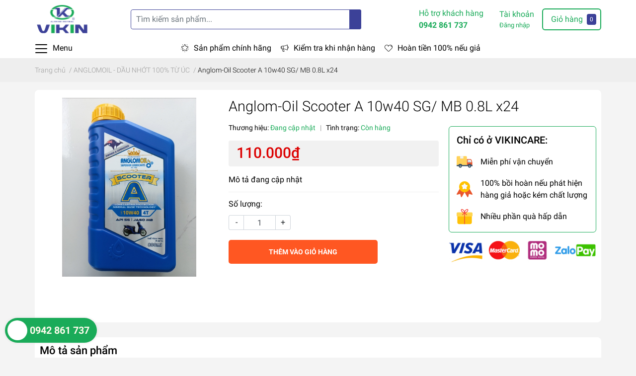

--- FILE ---
content_type: text/css
request_url: https://bizweb.dktcdn.net/100/432/916/themes/829253/assets/product_style.scss.css?1760443049627
body_size: 1440
content:
.danhgiasao .sapo-product-reviews-badge{cursor:pointer}.large-image img{position:absolute;top:50%;left:50%;transform:translate(-50%, -50%);object-fit:contain;max-width:100%;max-height:100%}#gallery_1:not(.slick-slider){display:flex;align-items:center;overflow:hidden}#gallery_1:not(.slick-slider) .item{width:100%;flex:0 0 100%;text-align:center}#gallery_1:not(.slick-slider) img{content-visibility:initial !important;text-align:center;max-height:380px !important}#gallery_1:not(.slick-slider) img.lazyload:not(.loaded){display:none}#gallery_02:not(.slick-slider){display:flex;align-items:center;overflow:hidden;opacity:0}#gallery_02 .item.slick-slide.slick-slide{margin:0 5px;border-radius:4px;overflow:hidden;border:1px solid #eee}#gallery_02 .item.slick-slide.slick-current.slick-active{border-color:var(--primary-color)}#gallery_02 .item.slick-slide{position:relative;height:80px}#gallery_02 .item.slick-slide img{width:auto;max-height:100%;position:absolute;top:0;bottom:0;left:0;right:0;margin:auto;padding:2px}.product-policises{font-size:16px}.product-policises-wrapper{border:1px solid var(--primary-color);border-radius:6px;margin-top:15px;padding:15px}.product-policises .media{align-items:center}.product-policises .media>div:not(.media-body){width:32px;height:32px}.product-policises .media+*{margin-top:15px}#content{overflow:hidden;word-break:break-word}#content iframe,#content video,#content img{max-width:100% !important;height:auto !important}.ega-pro__seemore{position:relative}.ega-pro__seemore.show:before{content:none}.ega-pro__seemore:before{position:absolute;content:"";left:0;right:0;bottom:100%;height:100px;background:linear-gradient(180deg, rgba(255,255,255,0) 17%, #fff 93.12%)}@media (max-width: 768px){.product_related.row{flex-wrap:nowrap;overflow:auto}.product_related.row::-webkit-scrollbar{display:none}.product_related.row{-ms-overflow-style:none;scrollbar-width:none}.product_related.row .col-12{padding:5px}}#cr-addon-pro,.crbtn-modal.crbtn-modal---toast .crbtn-modal__body{font-size:14px !important;line-height:21px !important}.crbtn-modal__header{font-size:1rem !important;font-weight:500 !important;line-height:1.5 !important;color:var(--text-color) !important}.crbtn-modal__left{border:none !important;border-radius:0px !important}.ega-cr-addon .ega-menu__item.disabled{opacity:0.6 !important}.ega-badge-ctd{display:flex;align-items:center}.ega-badge-ctd__item{border-radius:3px;margin:auto 6px;color:var(--countdown-color);background-color:var(--countdown-background);text-align:center;display:flex;place-items:center;place-content:center;width:30px;height:30px;font-size:18px;font-weight:500;line-height:20px}.ega-badge-ctd__item+span{display:none}.ega-badge-ctd__colon{font-weight:bold;font-size:14px;color:var(--countdown-background)}.ega-badge-ctd__s{margin-right:0px}.flashsale{--background-color:#f4ebc1;--countdown-background:#d3232a;--countdown-color:#fff;background:var(--background-color, transparent);padding:15px;background:linear-gradient(-90deg, #fff -147%, var(--f4f4f4-color) 100%);margin-bottom:15px;border-radius:4px}.flashsale__bottom{padding:10px}.flashsale__progressbar{display:block;width:100%;height:5px;background:#f4f4f4;margin-top:5px;border-radius:4px;position:relative}@media (min-width: 768px){.flashsale__progressbar{height:8px}}.flashsale___percent{width:0%;height:100%;background:var(--countdown-background);border-radius:4px}@media (max-width: 575px){.flashsale{padding:0px}}.flashsale__title{display:flex;align-items:center;justify-content:center}@media (max-width: 575px){.flashsale__header{flex-direction:column;justify-content:center;margin:auto}}.flashsale__countdown-wrapper{display:flex;justify-content:center;align-items:center;flex-wrap:wrap;margin-left:15px}@media (max-width: 575px){.flashsale__countdown-wrapper{flex-direction:column;margin:auto}}.flashsale__countdown-label{color:var(--text-color);font-size:14px;font-weight:300}@media (max-width: 767px){.flashsale__countdown-label{margin-bottom:4px}}.ega-dot{width:10px;height:10px;background-color:#f00;border-radius:100%;margin:0 20px 10px;display:inline-block;background-color:var(--countdown-background)}.ega-dot .ega-ping{border:1px solid var(--countdown-background);width:10px;height:10px;opacity:1;background-color:transparent;opacity:0.2;border-radius:100%;-moz-animation:sonar_animation .8s linear infinite;-o-animation:sonar_animation .8s linear infinite;-webkit-animation:sonar_animation .8s linear infinite;animation:sonar_animation .8s linear infinite;display:block;margin:0}@-webkit-keyframes sonar_animation{0%{opacity:1;-webkit-transform:scale(1);transform:scale(1)}100%{-webkit-transform:scale(4);transform:scale(4);opacity:0}}@keyframes sonar_animation{0%{opacity:1;-webkit-transform:scale(1);transform:scale(1)}100%{-webkit-transform:scale(4);transform:scale(4);opacity:0}}.bpr-products-module-heading{padding-top:5px;border-bottom:1px solid #eee}.sapo-product-reviews-module .bpr-products-module-heading .bpr-products-module-title{padding-bottom:10px !important}


--- FILE ---
content_type: text/css
request_url: https://bizweb.dktcdn.net/100/432/916/themes/829253/assets/buyxgety.css?1760443049627
body_size: 1469
content:
.sapo-buyxgety-badge {
    position: absolute;
    top: 5px;
    right: 5px;
    z-index: 2;
    min-width: 50px;
}
.sapo-buyxgety-badge .icon-buyxgety {
    max-width: 50px;
    max-height: 50px;
}
.sapo-buyxgety-badge .label-buyxgety {
    max-width: 80px;
    max-height: 40px;
}
.sapo-buyxgety-badge .label-text {
    display: inline-block;
    max-width: 100%;
    text-align: center;
    text-transform: uppercase;
    padding: 7px 10px;
    word-wrap: break-word;
    position: relative;
}
.module-buyxgety {
    border: 1px solid #C4CDD5;
    overflow: hidden;
    max-width: 100%;
    border-radius: 4px;
    color: #212b35;
    margin-bottom: 20px;
}
.module-buyxgety h4 {
    margin: 0;
    font-size: 14px;
    padding: 10px 15px;
    line-height: 1.4;
    border-bottom: 1px solid #C4CDD5;
    background: #E9B5B5;
    color: #1C1C1C;
}
.module-buyxgety .module-content-buyxgety{
    background: #FBF1F1;
}
.module-buyxgety .list-product {
    padding: 15px;
}
.module-buyxgety .list-product .item-product {
    display: flex;
    align-items: flex-start;
    margin-bottom: 20px;
}
.module-buyxgety .list-product .item-product:last-child {
    margin-bottom: 0;
}
.module-buyxgety .list-product .item-product .product-image {
    margin-right: 15px;
    width: 90px;
    border: 1px solid #ddd;
    flex-shrink: 0;
}
.module-buyxgety .list-product .item-product .product-image img {
    max-width: 100%;
}
.module-buyxgety .list-product .item-product .product-content{
    display: flex;
    justify-content: space-between;
    align-items: flex-start;
    width: calc(100% - 105px);
}
.module-buyxgety .list-product .item-product .product-content .product-info{
    padding-right: 10px;
}
.module-buyxgety .list-product .item-product .product-content .product-title {
    font-size: 14px;
    line-height: 1.4;
    padding-bottom: 0;
    font-weight: 600;
}
.module-buyxgety .list-product .item-product .product-content .product-title a{
    text-decoration: none;
    color: inherit;
}
.module-buyxgety .list-product .item-product .product-content .product-title:hover, .module-buyxgety .list-product .item-product .product-content .product-title a:hover {
    color: #0089ff;
}
.module-buyxgety .list-product .item-product .product-content .product-variant {
    font-size: 12px;
}
.module-buyxgety .list-product .item-product .product-content .price {
    display: flex;
    flex-shrink: 0;
    font-size: 14px;
    margin-top: 5px;
    margin-bottom: 5px;
}
.module-buyxgety .list-product .item-product .product-content .price .price-regular {
    font-weight: bold;
    margin-right: 20px;
    color: #E11B1E
}
.module-buyxgety .list-product .item-product .product-content .price del {
    font-weight: 600;
    color: #919191;
}
.module-buyxgety .list-product .item-product .product-content .selector-variant-buyxgety {
    margin-bottom: 8px;
    width: auto;
    min-width: 100px;
    font-size: 14px;
    border: 1px solid #ddd;
    border-radius: 0;
    padding: 0px 7px;
    padding-right: 30px;
}
.module-buyxgety .list-product .item-product .product-content .action{
    padding-top: 15px;
}
.module-buyxgety .list-product .item-product .product-content .btn-addtocart-buyxgety {
    height: 40px;
    line-height: 38px;
    font-size: 16px;
    padding: 0 10px;
    border-radius: 4px;
    border: 1px solid transparent;
    background: #ED1B24;
    border-color: #ED1B24;
    color: #FFFFFF;
    white-space: nowrap;
}
.module-buyxgety-cart {
    border: 1px solid #C4CDD5;
    overflow: hidden;
    max-width: 100%;
    border-radius: 4px;
    color: #212b35;
    margin-bottom: 30px;
}
.module-buyxgety-cart h4 {
    margin: 0;
    font-size: 18px;
    font-weight: 400;
    padding: 6px 15px;
    line-height: 1.4;
    border-bottom: 1px solid #C4CDD5;
    background: #E9B5B5;
    color: #1C1C1C
}
.module-buyxgety-cart .list-promotion{
    background: #FBF1F1;
}
.module-buyxgety-cart .item-promotion {
    display: flex;
    padding: 20px 20px 0;
    border-bottom: 1px solid #C4CDD5;
}
.module-buyxgety-cart .item-promotion:last-child {
    border-bottom: 0;
}
.module-buyxgety-cart .item-promotion .list-product {
    width: 100%;
    display: flex;
    flex-wrap: wrap;
}
.module-buyxgety-cart .item-promotion .list-product .item-product {
    width: 33.333333333%;
    flex-shrink: 0;
    display: flex;
    align-items: flex-start;
    margin-bottom: 20px;
}
.module-buyxgety-cart .item-promotion .list-product .item-product .product-image {
    margin-right: 15px;
    width: 140px;
    flex-shrink: 0;
    border: 1px solid #ddd;
}
.module-buyxgety-cart .item-promotion .list-product .item-product .product-image img {
    max-width: 100%;
}
.module-buyxgety-cart .item-promotion .list-product .item-product .product-content {
    width: calc(100% - 170px);
    min-height: 140px;
    position: relative;
    padding-bottom: 60px;
}
.module-buyxgety-cart .item-promotion .list-product .item-product .product-content .product-title {
    font-size: 14px;
    line-height: 1.4;
    padding-bottom: 0;
    font-weight: 600;
}
.module-buyxgety-cart .item-promotion .list-product .item-product .product-content .product-title a {
    text-decoration: none;
    color: inherit;
}
.module-buyxgety-cart .item-promotion .list-product .item-product .product-content .product-title:hover, .module-buyxgety-cart .item-promotion .list-product .item-product .product-content .product-title a:hover {
    color: #0089ff;
}
.module-buyxgety-cart .item-promotion .list-product .item-product .product-content .product-variant {
    font-size: 12px;
}
.module-buyxgety-cart .item-promotion .list-product .item-product .product-content .price {
    display: flex;
    flex-shrink: 0;
    font-size: 14px;
    margin-top: 5px;
    margin-bottom: 5px;
}
.module-buyxgety-cart .item-promotion .list-product .item-product .product-content .price .price-regular {
    font-weight: bold;
    margin-right: 20px;
    color: #E11B1E
}
.module-buyxgety-cart .item-promotion .list-product .item-product .product-content .price del {
    font-weight: 600;
    color: #919191;
}
.module-buyxgety-cart .item-promotion .list-product .item-product .product-content .selector-variant-buyxgety {
    margin-bottom: 8px;
    width: auto;
    min-width: 100px;
    font-size: 14px;
    border: 1px solid #ddd;
    border-radius: 0;
    padding: 0px 7px;
    padding-right: 30px;
}
.module-buyxgety-cart .item-promotion .list-product .item-product .product-content .action{
    position: absolute;
    bottom: 10px;
    left: 0;
}
.module-buyxgety-cart .item-promotion .list-product .item-product .product-content .btn-addtocart-buyxgety {
    height: 40px;
    line-height: 38px;
    font-size: 16px;
    padding: 0 10px;
    border-radius: 4px;
    border: 1px solid transparent;
    background: #ED1B24;
    border-color: #ED1B24;
    color: #FFFFFF;
    white-space: nowrap;
}
@media(max-width: 1199px){
    .module-buyxgety-cart .item-promotion .list-product .item-product{
        width: 50%;
    }
}
@media(max-width: 991px) and (min-width: 768px){
    .module-buyxgety .list-product .item-product .product-content{
        display: block;
        width: calc(100% - 135px);
    }
    .module-buyxgety .list-product .item-product .product-content .product-info{
        padding-right: 0;
    }
    .module-buyxgety .list-product .item-product .product-image,
    .module-buyxgety-cart .item-promotion .list-product .item-product .product-image{
        width: 120px;
    }
    .module-buyxgety .list-product .item-product .product-content .action{
        padding-top: 0;
    }
    .module-buyxgety .list-product .item-product .product-content .btn-addtocart-buyxgety,
    .module-buyxgety-cart .item-promotion .list-product .item-product .product-content .btn-addtocart-buyxgety{
        font-size: 14px;
        height: 35px;
        line-height: 35px;
    }
    .module-buyxgety-cart .item-promotion .list-product .item-product .product-content{
        width: calc(100% - 135px);
        min-height: 120px;
        padding-bottom: 43px;
    }
    .module-buyxgety-cart .item-promotion .list-product .item-product .product-content .action{
        bottom: 0;
    }
}
@media(max-width: 767px){
    .module-buyxgety-cart .item-promotion{
        padding: 15px 15px 0;
    }
    .module-buyxgety-cart .item-promotion .list-product .item-product{
        width: 100%;
    }
    .module-buyxgety-cart .item-promotion .list-product .item-product .product-image{
        width: 90px;
    }
    .module-buyxgety-cart .item-promotion .list-product .item-product .product-content{
        display: flex;
        justify-content: space-between;
        align-items: flex-start;
        width: calc(100% - 105px);
        min-height: initial;
        padding-bottom: 0;
    }
    .module-buyxgety-cart .item-promotion .list-product .item-product .product-content .action{
        position: static;
        padding-top: 15px;
    }
}
@media(max-width: 600px){
    .module-buyxgety-cart .item-promotion .list-product .item-product{
        width: 100%;
    }
}
@media(max-width: 550px){
    .module-buyxgety .list-product .item-product .product-content{
        display: block;
    }
    .module-buyxgety .list-product .item-product .product-content .product-info{
        padding-right: 0;
    }
    .module-buyxgety .list-product .item-product .product-image{
        width: 90px;
    }
    .module-buyxgety .list-product .item-product .product-content .action{
        padding-top: 0;
    }
    .module-buyxgety .list-product .item-product .product-content .btn-addtocart-buyxgety,
    .module-buyxgety-cart .item-promotion .list-product .item-product .product-content .btn-addtocart-buyxgety{
        font-size: 14px;
        height: 35px;
        line-height: 35px;
    }
    .module-buyxgety-cart .item-promotion .list-product .item-product .product-content{
        display: block;
    }
    .module-buyxgety-cart .item-promotion .list-product .item-product .product-content .action{
        padding-top: 0;
    }
    .module-buyxgety-cart .item-promotion .list-product .item-product:last-child{
        margin-bottom: 15px;
    }
}